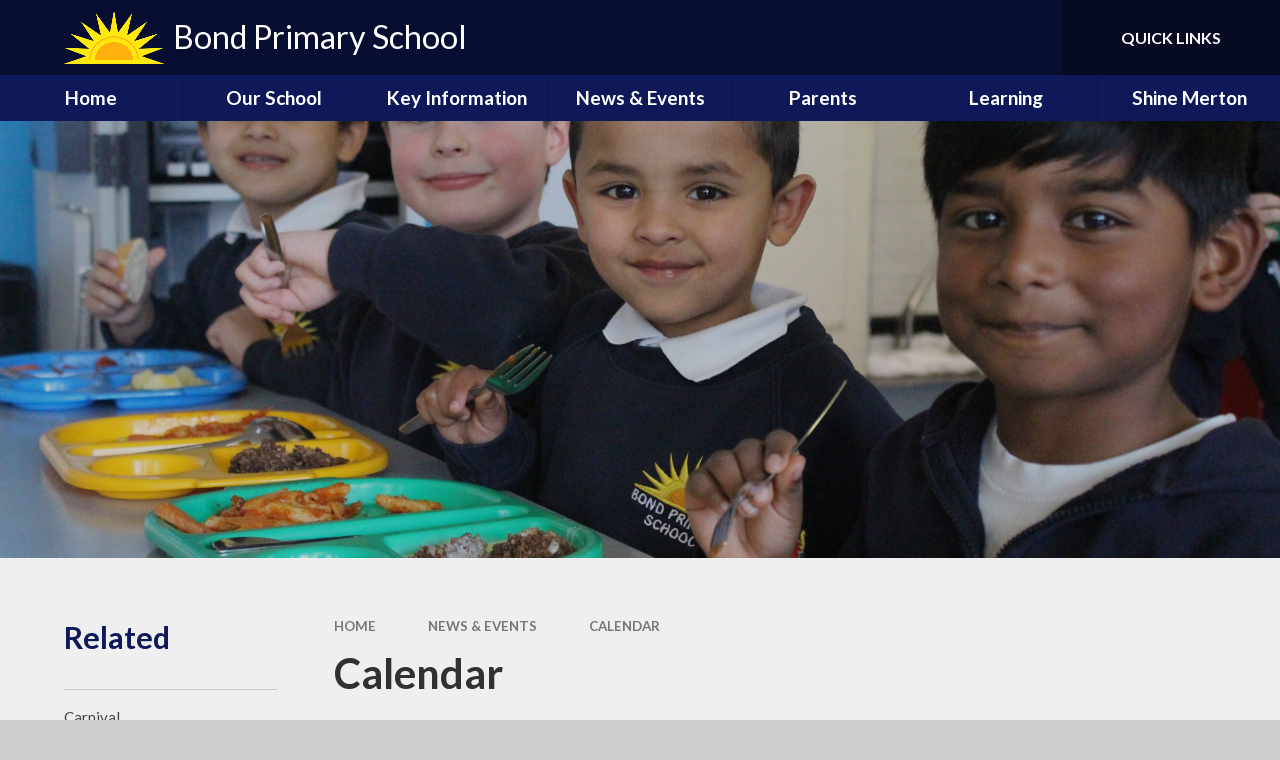

--- FILE ---
content_type: application/javascript
request_url: https://www.bondprimary.com/_site/js/scripts.min.js?cache=esad
body_size: 6110
content:
"use strict";function imgLoadCheck(n,r,a){if(null!=n){var e=n.getAttribute("data-src"),t=strDefaultThumbnail;if(""==t&&(t="/_site/images/design/thumbnail.jpg"),n.classList.contains("loaded")||n.classList.contains("loading"))a();else{n.classList.add("loading"),null==e&&(e=t);var i=new Image,l=e;l=(i.src=l).replace(/\s/g,"%20"),i.onload=function(){o()},i.onerror=function(){console.log("Lazyload: image "+(""==l?"not specified.":'"'+l+'" not found.')+" Replaced with default thumbnail."),l=t,o()}}}var o=function(){var e,t=n.getAttribute("data-alt");null==t&&(t=""),e=blnObjectFit&&r?'<img class="lazy-item" src="'+l+'" alt="'+t+'"/>':'<div class="lazy-item" style="background-image: url(&#39;'+l+'&#39;)">',n.insertAdjacentHTML("beforeend",e),w.getComputedStyle(n).opacity,setTimeout(function(){n.classList.add("loaded"),n.classList.remove("loading")},100),a()}}function lazyload(e,r){function a(e,t,n){switch(t){case"img":var r=e.getAttribute("data-type");imgLoadCheck(e,null==r||"img"==r,function(){});break;default:e.classList.add("hit")}blnIntersectionObserver&&n.unobserve(e)}var t=document.querySelectorAll(e),n=t.length,i=[];if(blnIntersectionObserver){for(var l=0;l<n;l++){var o=t[l].getAttribute("data-rootMargin");null==o&&(o="0px");for(var s=!1,c="0px 0px "+o+" 0px",d=0;d<i.length;d++)if(i[d].rootMargin==o){s=!0;break}s||i.push({rootMargin:c,items:[]});for(d=0;d<i.length;d++)if(i[d].rootMargin==c){i[d].items.push(t[l]);break}}var u=i.length,g=function(){var e=i[l].items,t={rootMargin:i[l].rootMargin},n=new IntersectionObserver(function(e,t){Array.prototype.forEach.call(e,function(e){e.isIntersecting&&a(e.target,r,n)})},t);Array.prototype.forEach.call(e,function(e){n.observe(e)})};for(l=0;l<u;l++)g()}else for(l=0;l<n;l++)a(t[l],r,"")}function sliderInit(e,t){for(var n=JSON.parse(e.getAttribute("swiper-opts")),r=e.children,a=r.length,i=0;i<a;i++)r[i].classList.add("swiper-slide");if(e.innerHTML="<div class='swiper'><div class='swiper-wrapper'>"+e.innerHTML+"</div></div>",n.nav){for(i=0;i<2;i++)1==i&&"right",document.querySelector(n.nav).insertAdjacentHTML("beforeend",'<button class="swiper__nav__btn"><svg class="icon_triangle"><use href="#icon_triangle" xlink:href="#icon_triangle" x="0" y="0"/></svg></button>');n.navigation={prevEl:n.nav+" .swiper__nav__btn:first-child",nextEl:n.nav+" .swiper__nav__btn:last-child"}}n.speed=400,n.watchSlidesProgress=!0,t(new Swiper(e.children[0],n))}function parallaxSetup(){for(var e=new IntersectionObserver(function(e,t){for(var n=0;n<e.length;n++)for(var r=e[n].target,a=0;a<arrParallaxView.length;a++)r==arrParallaxView[a].watcher&&(arrParallaxView[a].found=e[n].isIntersecting)},{rootMargin:"0px 0px 0px 0px"}),t=document.querySelectorAll("[plx-type]"),n=t.length,r=0;r<n;r++){var a=t[r],i=void 0,l=a.getAttribute("plx-watcher");i="parent"==l?a.parentNode:document.querySelector(l);for(var o=!1,s=0;s<arrParallaxView.length;s++)if(arrParallaxView[s].watcher==i){o=s;break}!1===o?(arrParallaxView.push({watcher:i,elements:[a],found:!1}),e.observe(i)):arrParallaxView[o].elements.push(a)}}function parallaxScroll(){for(var e=0;e<arrParallaxView.length;e++)if(arrParallaxView[e].found)for(var t=0;t<arrParallaxView[e].elements.length;t++){var n=arrParallaxView[e].elements[t],r=n.getAttribute("plx-speed")||.1,a=n.getBoundingClientRect().top+wY,i=n.offsetHeight,l=a+i/2,o=!1,s=void 0;if(1050<wW)switch(n.getAttribute("plx-type")){case"center":s=(wY-(l-wH/2))*r;break;case"top":s=wY*r;break;case"topScreen":s=wY>n.getBoundingClientRect().top+wY?-n.getBoundingClientRect().top*r:0;break;case"bg":o=!0,r<=1&&(r=1.5);var c=i*r,d=c-i,u=(n.getBoundingClientRect().top-wH)/(i+wH);s=(d*(u=-u)).toFixed(2)}else"bg"==n.getAttribute("plx-type")&&(o=!0),s=0;o?n.children.length&&(n.children[0].style.top="auto",n.children[0].style.height=c+"px",n.children[0].style.backgroundSize="cover",n.children[0].style.transform="translate3D(0,"+s+"px, 0)"):n.style.transform="translate3D(0,"+s+"px, 0)"}}function saveCookie(e,t,n,r){mason.classList.add(t),Cookies.allowed()&&$.cookie(e,n,{path:"/",expires:parseInt(r)})}var w=window,mason=document.querySelector(".mason"),blnObjectFit=Modernizr.objectfit,blnIntersectionObserver="IntersectionObserver"in w,blnHome=mason.classList.contains("mason--home"),wW=0,wH=0,wY=0,dH=0,blnScrollTick=!1,arrParallaxView=[];blnIntersectionObserver&&parallaxSetup(),(w.slider=function(e){null==e&&(e=".js_swiper");for(var t=document.querySelectorAll(e),n=t.length,r=0;r<n;r++)sliderInit(t[r],function(){})})(),lazyload(".js_lazy","img"),lazyload(".js_hit","hit");var heroCycle=new ecoCycle(".hero__slideshow",{shuffle:!blnHome});heroCycle.init(),w.addEventListener("load",function(){wUpdate(),mason.classList.add("mason--ready")}),w.addEventListener("resize",function(){wUpdate()}),w.addEventListener("scroll",function(){!blnScrollTick&&w.requestAnimationFrame(function(){wUpdate(),blnScrollTick=!1}),blnScrollTick=!0},!!Modernizr.passiveeventlisteners&&{passive:!0}),document.querySelector(".menu__bg").addEventListener("click",function(){mason.classList.remove("mason--menu")}),$(".quicklinks__btn").on("click",function(){$(".quicklinks ul").slideToggle(300)});var homePage=function(){0<$(".scrollingbanner__inner").length&&$(".scrollingbanner__inner").marquee({speed:100,pauseOnHover:!0})},noAdmin=function(){for(var e=document.querySelectorAll(".template--accordion__title"),t=e.length,n=0;n<t;n++)e[n].insertAdjacentHTML("beforeend","<span class='template--accordion__icon'><svg class='icon_plus'><use href='#icon_plus' xlink:href='#icon_plus' x='0' y='0'/></svg></span>")},wResize=function(){},wUpdate=function(){wY=w.pageYOffset,wW=w.innerWidth,wH=w.innerHeight,blnIntersectionObserver&&parallaxScroll(),200<wY?mason.classList.add("mason--scrollup-visible"):mason.classList.remove("mason--scrollup-visible")},urgentNews=function(){for(var n=document.querySelectorAll("button[data-cookie]"),e=n.length,t=0;t<e;t++)!function(t){n[t].addEventListener("click",function(e){saveCookie(n[t].getAttribute("data-cookietype"),n[t].getAttribute("data-class"),n[t].getAttribute("data-cookie"),n[t].getAttribute("data-expiry"))})}(t)};